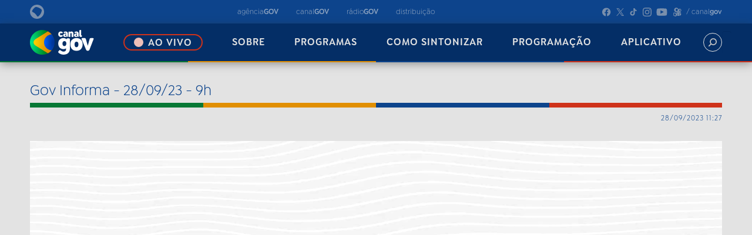

--- FILE ---
content_type: text/html;charset=utf-8
request_url: https://canalgov.ebc.com.br/programas/gov-informa/gov-informa-28-09-23-9h
body_size: 14907
content:
<!DOCTYPE html>
<html xmlns="http://www.w3.org/1999/xhtml" lang="pt-br" xml:lang="pt-br">
  <head><meta http-equiv="Content-Type" content="text/html; charset=UTF-8" />
    
    <title>Gov Informa - 28/09/23 - 9h — Canal Gov</title>
    
    <link rel="shortcut icon" type="image/x-icon" href="/++plone++ebc.canalgov/favicon.ico" />
    <link rel="apple-touch-icon" href="/++plone++ebc.canalgov/apple-touch-icon.png" />
    <link rel="icon" type="image/png" sizes="192x192" href="/++plone++ebc.canalgov/android-chrome-192x192.png" />
    <link rel="icon" type="image/png" sizes="512x512" href="/++plone++ebc.canalgov/android-chrome-512x512.png" />

    <link href="/++plone++ebc.canalgov/style.css?v1" rel="stylesheet" />  
    <link href="/++plone++ebc.canalgov/light-theme.css?v1" rel="stylesheet" id="theme-style" />  
    <link href="/++theme++canal-gov/custom.css?v41" rel="stylesheet" />  
    
    <script type="text/javascript">
    (function(c,l,a,r,i,t,y){
        c[a]=c[a]||function(){(c[a].q=c[a].q||[]).push(arguments)};
        t=l.createElement(r);t.async=1;t.src="https://www.clarity.ms/tag/"+i;
        y=l.getElementsByTagName(r)[0];y.parentNode.insertBefore(t,y);
    })(window, document, "clarity", "script", "ntje629q0n");
    </script>
          
  <meta name="twitter:card" content="summary" /><meta property="og:site_name" content="Canal Gov" /><meta property="og:title" content="Gov Informa - 28/09/23 - 9h" /><meta property="og:type" content="website" /><meta property="og:description" content="" /><meta property="og:url" content="https://canalgov.ebc.com.br/programas/gov-informa/gov-informa-28-09-23-9h" /><meta property="og:image" content="https://canalgov.ebc.com.br/programas/gov-informa/gov-informa-28-09-23-9h/@@download/image/230928112304_boletim-gov-informa-9hr_thumb1.jpg" /><meta property="og:image:type" content="image/png" /><meta name="DC.date.created" content="2023-11-16T12:22:23-03:00" /><meta name="DC.date.modified" content="2025-06-02T21:39:00-03:00" /><meta name="DC.type" content="Video" /><meta name="DC.format" content="text/plain" /><meta name="DC.date.valid_range" content="2023/09/28 - " /><meta name="viewport" content="width=device-width, initial-scale=1.0" /><meta name="generator" content="Plone - http://plone.com" /><link rel="stylesheet" href="https://canalgov.ebc.com.br/++plone++production/++unique++2023-11-01T15:17:05.756123/default.css" data-bundle="production" /><link rel="stylesheet" href="https://canalgov.ebc.com.br/++plone++static/++unique++2023-11-14%2009%3A08%3A48/plone-fontello-compiled.css" data-bundle="plone-fontello" /><link rel="stylesheet" href="https://canalgov.ebc.com.br/++plone++static/++unique++2023-11-14%2009%3A08%3A48/plone-glyphicons-compiled.css" data-bundle="plone-glyphicons" /><link rel="stylesheet" href="https://canalgov.ebc.com.br//++theme++canal-gov/less/barceloneta-compiled.css" data-bundle="diazo" /><link rel="canonical" href="https://canalgov.ebc.com.br/programas/gov-informa/gov-informa-28-09-23-9h" /><link rel="search" href="https://canalgov.ebc.com.br/@@search" title="Buscar neste site" /><script>PORTAL_URL = 'https://canalgov.ebc.com.br';</script><script type="text/javascript" src="https://canalgov.ebc.com.br/++plone++production/++unique++2023-11-01T15:17:05.756123/default.js" data-bundle="production"></script>
                              <script>!function(a){var e="https://s.go-mpulse.net/boomerang/",t="addEventListener";if("False"=="True")a.BOOMR_config=a.BOOMR_config||{},a.BOOMR_config.PageParams=a.BOOMR_config.PageParams||{},a.BOOMR_config.PageParams.pci=!0,e="https://s2.go-mpulse.net/boomerang/";if(window.BOOMR_API_key="R7WQE-W7S8M-TL2AG-4YP37-KUGD5",function(){function n(e){a.BOOMR_onload=e&&e.timeStamp||(new Date).getTime()}if(!a.BOOMR||!a.BOOMR.version&&!a.BOOMR.snippetExecuted){a.BOOMR=a.BOOMR||{},a.BOOMR.snippetExecuted=!0;var i,_,o,r=document.createElement("iframe");if(a[t])a[t]("load",n,!1);else if(a.attachEvent)a.attachEvent("onload",n);r.src="javascript:void(0)",r.title="",r.role="presentation",(r.frameElement||r).style.cssText="width:0;height:0;border:0;display:none;",o=document.getElementsByTagName("script")[0],o.parentNode.insertBefore(r,o);try{_=r.contentWindow.document}catch(O){i=document.domain,r.src="javascript:var d=document.open();d.domain='"+i+"';void(0);",_=r.contentWindow.document}_.open()._l=function(){var a=this.createElement("script");if(i)this.domain=i;a.id="boomr-if-as",a.src=e+"R7WQE-W7S8M-TL2AG-4YP37-KUGD5",BOOMR_lstart=(new Date).getTime(),this.body.appendChild(a)},_.write("<bo"+'dy onload="document._l();">'),_.close()}}(),"".length>0)if(a&&"performance"in a&&a.performance&&"function"==typeof a.performance.setResourceTimingBufferSize)a.performance.setResourceTimingBufferSize();!function(){if(BOOMR=a.BOOMR||{},BOOMR.plugins=BOOMR.plugins||{},!BOOMR.plugins.AK){var e=""=="true"?1:0,t="",n="aofl4six24f6q2ltcrtq-f-bb56fcb11-clientnsv4-s.akamaihd.net",i="false"=="true"?2:1,_={"ak.v":"39","ak.cp":"1577896","ak.ai":parseInt("598078",10),"ak.ol":"0","ak.cr":9,"ak.ipv":4,"ak.proto":"http/1.1","ak.rid":"52495ea6","ak.r":48121,"ak.a2":e,"ak.m":"dscb","ak.n":"essl","ak.bpcip":"3.138.190.0","ak.cport":32808,"ak.gh":"23.62.38.238","ak.quicv":"","ak.tlsv":"tls1.3","ak.0rtt":"","ak.0rtt.ed":"","ak.csrc":"-","ak.acc":"bbr","ak.t":"1769149543","ak.ak":"hOBiQwZUYzCg5VSAfCLimQ==d7BDd7pzUvF0vCYW4vx+/XMO4bAPpB3Rhfe4NYkhRYlPDNzcQNdFjX9jkAZkfMKnBidpamjJv7JuHAT+YUNyfLQKu+LOQuxlZSGOr6+pOCDEZFdv3IjGDiN/4lIZPDeRXfes8VhdDHM8Qfa7VIG11ztSfRerLPTRK31VznkdbGPIqgg3dl32xgCpdlNdTtonlFNot4GQ309eIiJdp0jVb+aILWgqn2ajuI82u/x5joFtQJFUJkYE0DB7tD4SQo7YUP7nX2Te+wPNDP+rUoKcj450fZATkNILosMX6To2q+LMsfKZpG6moz4+5hFf/KEO+x+CLgjiraMvYKToxJH/eIZL7qXhBFJCUGssleAXRyLqhySxDdKN8NabFwLbyaETQ6VFgL25jF16SGfcuA12rvfxUz2q0hT14MI/6u1koWg=","ak.pv":"92","ak.dpoabenc":"","ak.tf":i};if(""!==t)_["ak.ruds"]=t;var o={i:!1,av:function(e){var t="http.initiator";if(e&&(!e[t]||"spa_hard"===e[t]))_["ak.feo"]=void 0!==a.aFeoApplied?1:0,BOOMR.addVar(_)},rv:function(){var a=["ak.bpcip","ak.cport","ak.cr","ak.csrc","ak.gh","ak.ipv","ak.m","ak.n","ak.ol","ak.proto","ak.quicv","ak.tlsv","ak.0rtt","ak.0rtt.ed","ak.r","ak.acc","ak.t","ak.tf"];BOOMR.removeVar(a)}};BOOMR.plugins.AK={akVars:_,akDNSPreFetchDomain:n,init:function(){if(!o.i){var a=BOOMR.subscribe;a("before_beacon",o.av,null,null),a("onbeacon",o.rv,null,null),o.i=!0}return this},is_complete:function(){return!0}}}}()}(window);</script></head>
  <body id="visual-portal-wrapper" class="frontend icons-on portaltype-video section-programas site-canalgov subsection-gov-informa subsection-gov-informa-gov-informa-28-09-23-9h template-episodio_view thumbs-on userrole-anonymous viewpermission-view" dir="ltr" data-base-url="https://canalgov.ebc.com.br/programas/gov-informa/gov-informa-28-09-23-9h" data-view-url="https://canalgov.ebc.com.br/programas/gov-informa/gov-informa-28-09-23-9h" data-portal-url="https://canalgov.ebc.com.br" data-i18ncatalogurl="https://canalgov.ebc.com.br/plonejsi18n" data-pat-pickadate="{&quot;date&quot;: {&quot;selectYears&quot;: 200}, &quot;time&quot;: {&quot;interval&quot;: 5 } }" data-pat-plone-modal="{&quot;actionOptions&quot;: {&quot;displayInModal&quot;: false}}"><div class="outer-wrapper">
      <header id="content-header">
        <div class="container">
          
      <div id="portal-header">
    

</div>

<header class="header-site">

  <div class="header-top">

    <div class="header-top-content">

      <!--logo ebc-->
      <a href="https://www.ebc.com.br/" target="_blank" class="logo-ebc-short">
        <div class="companys-logo" id="companys-logo">
          <svg width="24" height="24" viewbox="0 0 24 24" fill="none" xmlns="http://www.w3.org/2000/svg">
            <path d="M0 12C0 5.37372 5.35407 0 12 0C18.6459 0 24 5.37372 24 12C24 18.6263 18.6263 24 12 24C5.37372 24 0 18.6312 0 12ZM4.53377 12.4126C7.68727 13.8273 10.3201 16.2833 11.9656 19.3287C12.447 20.1883 13.5768 20.4192 14.3479 19.815C17.305 17.467 19.4171 14.063 20.1146 10.1973C20.2767 9.3377 19.9722 8.4781 19.3287 7.88866C16.9808 5.75686 14.009 4.30782 10.6934 3.87556C9.99591 3.7675 9.24437 3.96398 8.66967 4.41097C6.57225 5.93369 4.8727 7.93778 3.74294 10.271C3.34998 11.0765 3.68891 12.0442 4.52886 12.4224L4.53377 12.4126Z" fill="#C2C2C2"></path>
          </svg>
        </div>
        <span class="companys-name" id="companys-name">EBC</span>
      </a>

      <!--veículos gov-->
      <nav class="media-outlets">

        <a href="https://agenciagov.ebc.com.br/" target="_blank">
          <span>agência<b>GOV</b></span>
        </a>

        <a href="https://canalgov.ebc.com.br/" target="_blank">
          <span>canal<b>GOV</b></span>
        </a>

        <a href="https://radiogov.ebc.com.br/" target="_blank">
          <span>rádio<b>GOV</b></span>
        </a>

        <a href="https://agenciagov.ebc.com.br/distribuicao" target="_blank">
          <span>distribuição</span>
        </a>

      </nav>

      <!--redes sociais-->
      <nav class="social-medias">

        <!--facebook-->
        <a href="https://www.facebook.com/canalgov/" target="_blank">
          <svg width="17" height="16" viewbox="0 0 13 12" fill="none" xmlns="http://www.w3.org/2000/svg">
            <path d="M5.344 7.936V11.776C2.368 11.296 0.352 8.512 0.832 5.536C1.312 2.56 4.128 0.544 7.088 1.04C10.064 1.504 12.08 4.304 11.6 7.28C11.216 9.6 9.392 11.408 7.088 11.776V7.936H8.352L8.608 6.4H7.088V5.376C7.04 4.96 7.36 4.592 7.776 4.544H7.952H8.608V3.2C8.224 3.136 7.824 3.088 7.424 3.088C6.864 3.056 6.336 3.248 5.92 3.632C5.52 4.064 5.312 4.624 5.344 5.216V6.4H3.92V7.936H5.344Z" fill="#C2C2C2"></path>
          </svg>
        </a>

        <!-- x / antigo twitter -->
        <a href="https://twitter.com/canalgov" target="_blank">
          <svg width="14" height="14" viewbox="0 0 12 12" fill="none" xmlns="http://www.w3.org/2000/svg">
            <path d="M10.832 0.799999L6.768 5.536L11.184 12H7.92L4.944 7.648L1.216 12H0.256L4.528 7.04L0.256 0.799999H3.52L6.336 4.912L9.872 0.799999H10.832ZM1.76 1.584L8.336 11.216H9.696L3.104 1.584H1.76Z" fill="#C2C2C2"></path>
          </svg>
        </a>

        <!--tik tok-->
        <a href="https://www.tiktok.com/@canalgov" target="_blank">
          <svg width="14" height="15" viewbox="0 0 11 13" fill="none" xmlns="http://www.w3.org/2000/svg">
            <path d="M0.768 8.304C0.768 6.384 2.32 4.832 4.24 4.832C4.4 4.832 4.56 4.832 4.72 4.864V6.784C3.968 6.544 3.168 6.88 2.816 7.568C2.432 8.352 2.736 9.312 3.52 9.712C3.744 9.824 3.984 9.872 4.224 9.888C5.104 9.888 5.824 9.168 5.824 8.304V0.799999H7.712V1.04C7.728 1.104 7.728 1.184 7.744 1.248C7.872 1.984 8.304 2.64 8.944 3.024C9.36 3.296 9.84 3.424 10.336 3.424V5.296C9.392 5.312 8.48 5.008 7.712 4.464V8.304C7.712 8.992 7.504 9.664 7.12 10.224C6.064 11.824 3.904 12.256 2.304 11.184C1.344 10.544 0.768 9.456 0.768 8.304Z" fill="#C2C2C2"></path>
          </svg>
        </a>

        <!--instagram-->
        <a href="https://www.instagram.com/canalgov/" target="_blank">
          <svg width="16" height="16" viewbox="0 0 12 12" fill="none" xmlns="http://www.w3.org/2000/svg">
            <path d="M6.368 0.799999C7.888 0.799999 8.08 0.799999 8.672 0.832C9.136 0.832 9.6 0.927999 10.032 1.088C10.784 1.376 11.376 1.984 11.664 2.736C11.84 3.168 11.92 3.616 11.936 4.08C11.952 4.688 11.968 4.88 11.968 6.4C11.968 7.92 11.952 8.112 11.936 8.704C11.92 9.168 11.84 9.632 11.664 10.064C11.376 10.816 10.784 11.408 10.032 11.696C9.6 11.872 9.136 11.952 8.672 11.968C8.08 11.984 7.888 12 6.368 12C4.848 12 4.656 11.984 4.048 11.968C3.584 11.952 3.136 11.872 2.704 11.696C1.952 11.408 1.344 10.816 1.056 10.064C0.896 9.632 0.8 9.168 0.8 8.704C0.768 8.112 0.768 7.92 0.768 6.4C0.768 4.88 0.768 4.688 0.8 4.08C0.8 3.616 0.896 3.168 1.056 2.736C1.344 1.968 1.952 1.376 2.704 1.088C3.136 0.927999 3.584 0.832 4.048 0.832C4.656 0.799999 4.848 0.799999 6.368 0.799999ZM1.776 6.4C1.776 7.888 1.776 8.064 1.808 8.656C1.808 9.008 1.872 9.36 2 9.696C2.192 10.192 2.576 10.576 3.056 10.768C3.392 10.88 3.744 10.944 4.096 10.96C4.688 10.976 4.864 10.992 6.368 10.992C7.856 10.992 8.032 10.976 8.624 10.96C8.976 10.944 9.328 10.88 9.664 10.768C10.16 10.576 10.544 10.192 10.736 9.696C10.848 9.36 10.912 9.008 10.928 8.656C10.944 8.064 10.96 7.888 10.96 6.4C10.96 4.896 10.944 4.72 10.928 4.128C10.912 3.776 10.848 3.424 10.736 3.088C10.544 2.608 10.16 2.224 9.664 2.032C9.328 1.904 8.976 1.84 8.624 1.84C8.032 1.808 7.856 1.808 6.368 1.808C4.864 1.808 4.688 1.808 4.096 1.84C3.744 1.84 3.392 1.904 3.056 2.032C2.576 2.224 2.192 2.608 2 3.088C1.872 3.424 1.808 3.776 1.808 4.128C1.776 4.72 1.776 4.896 1.776 6.4ZM3.488 6.4C3.488 4.8 4.784 3.52 6.368 3.52C7.952 3.52 9.248 4.8 9.248 6.4C9.248 7.984 7.952 9.264 6.368 9.264C4.784 9.264 3.488 7.984 3.488 6.4ZM4.496 6.4C4.496 7.424 5.328 8.256 6.368 8.256C7.392 8.256 8.224 7.424 8.224 6.4C8.224 5.36 7.392 4.528 6.368 4.528C5.328 4.528 4.496 5.36 4.496 6.4ZM8.688 3.408C8.688 3.776 8.976 4.08 9.36 4.08C9.728 4.08 10.032 3.776 10.032 3.408C10.032 3.04 9.728 2.736 9.36 2.736C8.976 2.736 8.688 3.04 8.688 3.408Z" fill="#C2C2C2"></path>
          </svg>
        </a>

        <!--youtube-->
        <a href="https://youtube.com/@canalgov?si=Bj3mMCiTKNM59Yjl" target="_blank">
          <svg width="20" height="16" viewbox="0 0 14 10" fill="none" xmlns="http://www.w3.org/2000/svg">
            <path d="M11.792 9.432C11.008 9.848 2.752 9.848 1.696 9.496C1.248 9.368 0.88 9.016 0.736 8.568C0.32 7.432 0.208 2.664 1.008 1.736C1.264 1.416 1.632 1.224 2.048 1.176C4.192 0.952 10.832 0.983999 11.6 1.256C12.032 1.4 12.368 1.736 12.528 2.152C12.992 3.336 13.008 7.624 12.48 8.76C12.336 9.048 12.096 9.288 11.792 9.432ZM5.104 7.272C6.4 6.6 7.68 5.928 8.976 5.256L5.104 3.24V7.272Z" fill="#C2C2C2"></path>
          </svg>
        </a>

        <!--kwaii-->
        <a href="https://www.kwai.com/@tvbrasilgov" target="_blank">
          <svg width="15" height="16" viewbox="0 0 11 12" fill="none" xmlns="http://www.w3.org/2000/svg">
            <path d="M10.832 4.192C10.848 5.296 10.032 6.096 8.816 6.192C8.832 6.192 4.624 6.464 4.544 6.464C3.008 6.464 1.76 5.184 1.76 3.616C1.744 2.064 2.992 0.799999 4.544 0.799999C5.824 0.799999 6.912 1.696 7.2 2.928C7.584 2.448 8.176 2.112 8.816 2.112C9.936 2.112 10.832 3.04 10.832 4.192ZM0.768 9.008C0.768 8.4 0.8 7.968 0.816 7.808C0.832 7.744 0.848 7.056 1.536 7.056C1.536 7.056 1.728 7.04 2.496 7.168C3.264 7.28 3.776 7.408 3.776 7.408C4 7.456 4.176 7.552 4.336 7.696L5.696 8.96C5.776 9.024 5.808 9.104 5.808 9.2V9.712C5.808 9.84 5.792 9.872 5.728 9.952L4.288 11.728C4.064 12 3.6 11.92 3.52 11.904C3.28 11.872 2.752 11.744 2.432 11.648C1.952 11.504 1.488 11.312 1.44 11.296C1.264 11.216 0.896 10.992 0.832 10.528C0.8 10.224 0.768 9.728 0.768 9.008ZM1.504 9.072C1.504 9.84 1.568 10.224 1.552 10.224C1.584 10.352 1.632 10.464 1.792 10.544C1.792 10.544 2.064 10.688 2.464 10.784C2.88 10.896 3.28 10.96 3.44 10.976C3.6 10.976 3.68 10.896 3.696 10.736C3.712 10.576 3.744 10.064 3.744 9.552C3.744 8.912 3.68 8.496 3.68 8.496C3.664 8.336 3.552 8.256 3.424 8.208C3.312 8.176 3.056 8.096 2.528 8C2.08 7.92 1.888 7.92 1.76 7.92C1.616 7.904 1.568 8 1.552 8.096C1.536 8.192 1.504 8.496 1.504 9.072ZM3.632 3.6C3.584 4.464 4.16 5.168 4.928 5.2C5.68 5.232 6.368 4.544 6.416 3.696C6.448 2.848 5.856 2.144 5.072 2.112C4.32 2.096 3.68 2.752 3.632 3.6ZM4.656 7.296C4.656 7.296 4.672 7.2 4.768 7.072C4.896 6.928 5.104 6.896 5.104 6.896L8.368 6.608C8.56 6.592 8.768 6.592 8.976 6.624L9.984 6.72C9.984 6.72 10.48 6.752 10.48 7.232V7.664C10.48 7.712 10.432 7.76 10.384 7.76L8.272 8.144C8.272 8.144 7.92 8.192 7.92 8.656V9.712C7.92 10.176 8.368 10.064 8.368 10.064L9.056 9.92C9.12 9.92 9.168 9.872 9.168 9.824V9.552C9.168 9.52 9.136 9.488 9.104 9.504L8.512 9.632C8.464 9.648 8.4 9.6 8.4 9.552V8.72C8.4 8.656 8.448 8.592 8.512 8.592L10.416 8.224C10.448 8.224 10.48 8.256 10.48 8.288V10C10.48 10.48 9.936 10.624 9.936 10.624L6.944 11.264C6.672 11.312 6.432 11.312 6.176 11.232L5.472 10.976L6.16 10.096C6.24 10 6.256 9.888 6.256 9.776V9.072C6.256 8.88 6.16 8.752 6.016 8.608L4.736 7.376C4.704 7.36 4.688 7.344 4.656 7.296ZM8.224 4.112C8.192 4.672 8.576 5.152 9.072 5.168C9.6 5.184 10.032 4.752 10.064 4.16C10.096 3.6 9.696 3.104 9.216 3.088C8.688 3.072 8.256 3.52 8.224 4.112Z" fill="#C2C2C2"></path>
          </svg>
        </a>

        <span class="user-name">/ canal<b>gov</b></span>

      </nav>

    </div>

  </div>

  <div class="header-bottom">

    <div class="header-bottom-content">

      <nav class="menu-options">

        <!--botão logo canal gov-->
        <a href="https://canalgov.ebc.com.br/">
          <img src="/++plone++ebc.canalgov/canal_gov-logo.png" alt="canal gov" style=" width: 100%;" />
        </a>

        <a href="https://canalgov.ebc.com.br/ao-vivo" class="life-btn" onmouseover="pararAnimacao()" onmouseout="retomarAnimacao()">
          <span class="light-life"></span>
          <span>ao vivo</span>
        </a>

        <a href="https://canalgov.ebc.com.br/sobre">
          sobre
        </a>

        <a href="https://canalgov.ebc.com.br/programas">
          programas
        </a>

        <a href="https://canalgov.ebc.com.br/como-sintonizar">
          como sintonizar
        </a>

        <a href="/programacao">
          programação
        </a>

        <a href="https://canalgov.ebc.com.br/app">
          aplicativo
        </a>

      </nav>

      <!--barra de busca-->
      <div class="search-bar-site" id="search-bar-site">

        <form id="searchGadget_form" action="/canalgov/@@search" role="search">
          <input name="SearchableText" id="searchGadget" class="search-input" type="text" placeholder="Digite o que deseja encontrar e aperte enter" />
        </form>

       </div>

      <!--botão de busca-->
      <button class="search-btn-site" id="search-btn-site" onclick="toggleSearch()">
        <svg width="20" height="20" viewbox="0 0 20 20" fill="none" xmlns="http://www.w3.org/2000/svg" style="display: flex; align-items:center">
          <path d="M2.47417 16.4021L6.00255 12.8737C5.15307 11.7429 4.6945 10.3664 4.69605 8.95199C4.69605 5.33924 7.6353 2.39999 11.248 2.39999C14.8608 2.39999 17.8 5.33924 17.8 8.95199C17.8 12.5647 14.8608 15.504 11.248 15.504C9.83367 15.5055 8.45717 15.047 7.3263 14.1975L3.79792 17.7259C3.61932 17.8855 3.38637 17.9708 3.1469 17.9641C2.90743 17.9573 2.67961 17.8592 2.51021 17.6898C2.34082 17.5204 2.24269 17.2926 2.23599 17.0531C2.22929 16.8137 2.31452 16.5807 2.47417 16.4021ZM15.928 8.95199C15.928 8.02638 15.6536 7.12155 15.1393 6.35193C14.6251 5.5823 13.8942 4.98246 13.039 4.62824C12.1838 4.27402 11.2429 4.18134 10.335 4.36192C9.4272 4.5425 8.5933 4.98822 7.93879 5.64273C7.28428 6.29724 6.83855 7.13114 6.65797 8.03897C6.4774 8.9468 6.57007 9.88779 6.92429 10.743C7.27851 11.5981 7.87836 12.329 8.64798 12.8433C9.4176 13.3575 10.3224 13.632 11.248 13.632C12.4888 13.6305 13.6783 13.137 14.5557 12.2596C15.433 11.3823 15.9266 10.1927 15.928 8.95199Z" fill="#C4C4C4"></path>
        </svg>
      </button>

      <!--botão fechar-->
      <button class="search-btn-site" id="close-btn-site" onclick="toggleSearch()">
        <svg width="14" height="14" viewbox="0 0 14 14" fill="none" xmlns="http://www.w3.org/2000/svg" style="display: flex; align-items:center">
          <path d="M1.78057 13.4492C1.6186 13.4502 1.45803 13.4191 1.30807 13.3579C1.15812 13.2966 1.02173 13.2064 0.906726 13.0923C0.677495 12.8617 0.548828 12.5498 0.548828 12.2246C0.548828 11.8995 0.677495 11.5875 0.906726 11.3569L11.356 0.907693C11.4699 0.789705 11.606 0.695317 11.7564 0.629916C11.9068 0.564515 12.0687 0.529383 12.2327 0.526526C12.3967 0.523669 12.5596 0.553142 12.7122 0.613263C12.8648 0.673384 13.0041 0.762976 13.1221 0.876923C13.2401 0.99087 13.3345 1.12694 13.3999 1.27737C13.4653 1.42779 13.5004 1.58962 13.5033 1.75363C13.5061 1.91763 13.4767 2.08059 13.4165 2.2332C13.3564 2.38581 13.2668 2.52509 13.1529 2.64308L2.64211 13.1538C2.40327 13.3588 2.09496 13.4646 1.78057 13.4492Z" fill="white"></path>
          <path d="M12.218 13.4492C11.8952 13.4478 11.5857 13.3197 11.3565 13.0923L0.907276 2.64306C0.705643 2.40761 0.600282 2.10475 0.612246 1.79499C0.624211 1.48524 0.75262 1.1914 0.971813 0.97221C1.19101 0.753017 1.48484 0.624607 1.79459 0.612643C2.10435 0.600678 2.40721 0.70604 2.64266 0.907673L13.1534 11.3569C13.2764 11.472 13.3744 11.6112 13.4414 11.7657C13.5085 11.9203 13.543 12.0869 13.543 12.2554C13.543 12.4238 13.5085 12.5905 13.4414 12.745C13.3744 12.8996 13.2764 13.0387 13.1534 13.1538C13.0261 13.2646 12.8773 13.3479 12.7164 13.3987C12.5555 13.4495 12.3859 13.4667 12.218 13.4492Z" fill="white"></path>
        </svg>
      </button>

    </div>

  </div>

  <div class="header-mobile">
    <div class="top-header-mob">
      <!--veículos gov-->
      <nav class="media-outlets">

        <a href="https://agenciagov.ebc.com.br/">
          <span>agência<b>GOV</b></span>
        </a>

        <a href="https://canalgov.ebc.com.br/">
          <span>canal<b>GOV</b></span>
        </a>

        <a href="https://radiogov.ebc.com.br/">
          <span>rádio<b>GOV</b></span>
        </a>

        <a href="https://agenciagov.ebc.com.br/distribuicao">
          <span>distribuição</span>
        </a>

      </nav>
    </div>

    <div class="bottom-header-mob">

      <!--botão logo canal gov-->
      <a href="https://canalgov.ebc.com.br/" class="logo-canal-gov">
        <img src="/++plone++ebc.canalgov/canal_gov-logo.png" alt="canal gov" style="width: 100%;" />
      </a>

      <!--botão busca e menu mobile-->
      <div class="header-tools">
        <!--barra de busca-->
        <div class="search-bar-site" id="search-bar-site-mob">

          <form id="searchGadget_form" action="/canalgov/@@search" role="search">
            <input name="SearchableText" id="searchGadget" class="search-input" type="text" placeholder="Digite o que deseja encontrar e aperte enter" />
          </form>

        </div>

        <div class="container-tools">

          <!--botão de busca-->
          <button class="search-btn-site" id="search-btn-site-mob" onclick="toggleSearchMobile()">
            <svg width="20" height="20" viewbox="0 0 20 20" fill="none" xmlns="http://www.w3.org/2000/svg" style="display: flex; align-items:center">
              <path d="M2.47417 16.4021L6.00255 12.8737C5.15307 11.7429 4.6945 10.3664 4.69605 8.95199C4.69605 5.33924 7.6353 2.39999 11.248 2.39999C14.8608 2.39999 17.8 5.33924 17.8 8.95199C17.8 12.5647 14.8608 15.504 11.248 15.504C9.83367 15.5055 8.45717 15.047 7.3263 14.1975L3.79792 17.7259C3.61932 17.8855 3.38637 17.9708 3.1469 17.9641C2.90743 17.9573 2.67961 17.8592 2.51021 17.6898C2.34082 17.5204 2.24269 17.2926 2.23599 17.0531C2.22929 16.8137 2.31452 16.5807 2.47417 16.4021ZM15.928 8.95199C15.928 8.02638 15.6536 7.12155 15.1393 6.35193C14.6251 5.5823 13.8942 4.98246 13.039 4.62824C12.1838 4.27402 11.2429 4.18134 10.335 4.36192C9.4272 4.5425 8.5933 4.98822 7.93879 5.64273C7.28428 6.29724 6.83855 7.13114 6.65797 8.03897C6.4774 8.9468 6.57007 9.88779 6.92429 10.743C7.27851 11.5981 7.87836 12.329 8.64798 12.8433C9.4176 13.3575 10.3224 13.632 11.248 13.632C12.4888 13.6305 13.6783 13.137 14.5557 12.2596C15.433 11.3823 15.9266 10.1927 15.928 8.95199Z" fill="#C4C4C4"></path>
            </svg>
          </button>

          <!--botão fechar-->
          <button class="search-btn-site" id="close-btn-site-mob" onclick="toggleSearchMobile()">
            <svg width="14" height="14" viewbox="0 0 14 14" fill="none" xmlns="http://www.w3.org/2000/svg" style="display: flex; align-items:center">
              <path d="M1.78057 13.4492C1.6186 13.4502 1.45803 13.4191 1.30807 13.3579C1.15812 13.2966 1.02173 13.2064 0.906726 13.0923C0.677495 12.8617 0.548828 12.5498 0.548828 12.2246C0.548828 11.8995 0.677495 11.5875 0.906726 11.3569L11.356 0.907693C11.4699 0.789705 11.606 0.695317 11.7564 0.629916C11.9068 0.564515 12.0687 0.529383 12.2327 0.526526C12.3967 0.523669 12.5596 0.553142 12.7122 0.613263C12.8648 0.673384 13.0041 0.762976 13.1221 0.876923C13.2401 0.99087 13.3345 1.12694 13.3999 1.27737C13.4653 1.42779 13.5004 1.58962 13.5033 1.75363C13.5061 1.91763 13.4767 2.08059 13.4165 2.2332C13.3564 2.38581 13.2668 2.52509 13.1529 2.64308L2.64211 13.1538C2.40327 13.3588 2.09496 13.4646 1.78057 13.4492Z" fill="white"></path>
              <path d="M12.218 13.4492C11.8952 13.4478 11.5857 13.3197 11.3565 13.0923L0.907276 2.64306C0.705643 2.40761 0.600282 2.10475 0.612246 1.79499C0.624211 1.48524 0.75262 1.1914 0.971813 0.97221C1.19101 0.753017 1.48484 0.624607 1.79459 0.612643C2.10435 0.600678 2.40721 0.70604 2.64266 0.907673L13.1534 11.3569C13.2764 11.472 13.3744 11.6112 13.4414 11.7657C13.5085 11.9203 13.543 12.0869 13.543 12.2554C13.543 12.4238 13.5085 12.5905 13.4414 12.745C13.3744 12.8996 13.2764 13.0387 13.1534 13.1538C13.0261 13.2646 12.8773 13.3479 12.7164 13.3987C12.5555 13.4495 12.3859 13.4667 12.218 13.4492Z" fill="white"></path>
            </svg>
          </button>

          <div class="vertical-divider"></div>

          <!--botão menu mobile-->
          <div id="menu">
            <div id="menu-bar" onclick="menuOnClick()">
              <div id="bar1" class="bar"></div>
              <div id="bar2" class="bar"></div>
              <div id="bar3" class="bar"></div>
            </div>
            <nav class="nav-mob" id="nav-mob">
              <ul>
                <li><a href="/ao-vivo">
                  <?xml version="1.0" ??><svg height="20px" viewbox="0 0 24 24" xmlns="http://www.w3.org/2000/svg"><g><path d="M0 0h24v24H0z" fill="none"></path><path d="M16 4a1 1 0 0 1 1 1v4.2l5.213-3.65a.5.5 0 0 1 .787.41v12.08a.5.5 0 0 1-.787.41L17 14.8V19a1 1 0 0 1-1 1H2a1 1 0 0 1-1-1V5a1 1 0 0 1 1-1h14zm-1 2H3v12h12V6zM7.4 8.829a.4.4 0 0 1 .215.062l4.355 2.772a.4.4 0 0 1 0 .674L7.615 15.11A.4.4 0 0 1 7 14.77V9.23c0-.221.18-.4.4-.4zM21 8.84l-4 2.8v.718l4 2.8V8.84z" fill="#fff"></path></g></svg>
                  <span>AO VIVO</span>
                </a></li>
                <li><a href="/sobre">
                  <?xml version="1.0" ??><?xml version="1.0" ??>
                    <svg xmlns="http://www.w3.org/2000/svg" width="17" height="17" viewbox="0 0 17 17" fill="none">
                      <g clip-path="url(#clip0_493_2)">
                        <path d="M7.64589 7.71866C7.64712 7.45723 7.73339 7.20335 7.89159 6.99563C8.1048 6.72025 8.34799 6.46963 8.61663 6.24842C8.85902 6.03924 9.08125 5.80763 9.28037 5.55665C9.4056 5.38035 9.47048 5.16805 9.46528 4.95161C9.46826 4.81909 9.44459 4.68733 9.39569 4.5642C9.34678 4.44107 9.27364 4.32908 9.18063 4.23495C9.08763 4.14082 8.97666 4.06649 8.85438 4.01637C8.73209 3.96624 8.60099 3.94135 8.46891 3.94322C8.20529 3.94064 7.9505 4.0385 7.75593 4.21701C7.52927 4.43616 7.36397 4.71121 7.27659 5.01463L6.19531 4.54121C6.33283 4.01288 6.63663 3.5432 7.06154 3.20206C7.48078 2.88575 7.99431 2.72103 8.51866 2.73467C8.91751 2.7305 9.31155 2.82231 9.66776 3.0024C10.0073 3.1735 10.2941 3.43406 10.4973 3.75617C10.7034 4.08416 10.8102 4.4651 10.8048 4.8528C10.8092 5.20196 10.7155 5.54533 10.5345 5.84356C10.3057 6.19448 10.0284 6.51107 9.71097 6.78388C9.46864 6.99018 9.24067 7.21286 9.02865 7.45041C8.90703 7.59016 8.83945 7.76907 8.83821 7.9546C8.84164 8.0683 8.85851 8.18119 8.88846 8.2909H7.78306C7.69686 8.11226 7.65007 7.91709 7.64589 7.71866ZM8.38299 11.2319C8.25677 11.2351 8.13123 11.2125 8.01401 11.1654C7.89678 11.1183 7.79034 11.0478 7.70116 10.9581C7.61045 10.8692 7.53904 10.7624 7.49139 10.6445C7.44375 10.5266 7.42091 10.4001 7.42431 10.2729C7.42133 10.1448 7.44433 10.0174 7.49192 9.89849C7.53951 9.77957 7.6107 9.6716 7.70116 9.58115C7.7895 9.48989 7.89564 9.41791 8.01296 9.36967C8.13027 9.32144 8.25624 9.29801 8.38299 9.30083C8.51051 9.2981 8.63725 9.32145 8.75548 9.36946C8.87372 9.41746 8.98098 9.48912 9.07072 9.58007C9.16046 9.67102 9.23081 9.77934 9.27748 9.89846C9.32415 10.0176 9.34616 10.145 9.34218 10.2729C9.34555 10.4001 9.32275 10.5265 9.2752 10.6444C9.22765 10.7623 9.15637 10.8691 9.06583 10.9581C8.97642 11.0478 8.8698 11.1183 8.75242 11.1653C8.63504 11.2124 8.50935 11.235 8.38299 11.2319Z" fill="white"></path>
                        <path d="M0.740627 17C0.631891 16.9999 0.524507 16.9758 0.426091 16.9294C0.298262 16.8703 0.190107 16.7754 0.11455 16.6562C0.0389931 16.5371 -0.000769228 16.3986 1.12735e-05 16.2573V1.801C0.000543233 1.32351 0.189806 0.865713 0.526274 0.528077C0.862742 0.190442 1.31894 0.000533806 1.79477 0H15.2052C15.6811 0.000533806 16.1373 0.190442 16.4738 0.528077C16.8102 0.865713 16.9995 1.32351 17 1.801V12.0947C16.9993 12.5721 16.81 13.0297 16.4736 13.3672C16.1371 13.7048 15.681 13.8946 15.2052 13.8952H5.17025C4.86959 13.8953 4.5785 14.0013 4.34774 14.1947L1.21243 16.8265C1.08026 16.938 0.913284 16.9994 0.740627 17ZM1.79477 1.00839C1.58537 1.00866 1.38462 1.09224 1.23656 1.24083C1.08849 1.38941 1.00518 1.59087 1.00492 1.801V15.6856L3.70309 13.4212C4.11476 13.0763 4.63395 12.8872 5.17025 12.8868H15.2052C15.4146 12.8866 15.6154 12.8032 15.7634 12.6546C15.9115 12.5061 15.9948 12.3047 15.9951 12.0947V1.801C15.9948 1.59087 15.9115 1.38941 15.7635 1.24083C15.6154 1.09224 15.4147 1.00866 15.2052 1.00839H1.79477Z" fill="white"></path>
                      </g>
                      <defs>
                        <clippath id="clip0_493_2">
                          <rect width="17" height="17" fill="white"></rect>
                        </clippath>
                      </defs>
                    </svg>
                  <span>SOBRE</span>
                </a></li>
                <li><a href="/programas">
                  <?xml version="1.0" ??><svg height="16px" viewbox="0 0 512 512" xmlns="http://www.w3.org/2000/svg"><path d="M80 48h-64C7.156 48 0 55.16 0 64v64c0 8.844 7.156 16 16 16h64C88.84 144 96 136.8 96 128V64C96 55.16 88.84 48 80 48zM80 208h-64C7.156 208 0 215.2 0 224v64c0 8.844 7.156 16 16 16h64C88.84 304 96 296.8 96 288V224C96 215.2 88.84 208 80 208zM80 368h-64C7.156 368 0 375.2 0 384v64c0 8.844 7.156 16 16 16h64C88.84 464 96 456.8 96 448v-64C96 375.2 88.84 368 80 368zM192 128h288c17.67 0 32-14.33 32-31.1S497.7 64 480 64H192C174.3 64 160 78.33 160 95.1S174.3 128 192 128zM480 384H192c-17.67 0-32 14.33-32 32s14.33 32 32 32h288c17.67 0 32-14.33 32-32S497.7 384 480 384zM480 224H192C174.3 224 160 238.3 160 256s14.33 32 32 32h288c17.67 0 32-14.33 32-32S497.7 224 480 224z" fill="#fff"></path></svg>
                  <span>PROGRAMAS</span>
                </a></li>
                <li><a href="/como-sintonizar">
                  <?xml version="1.0" ??><svg fill="none" height="24" viewbox="0 0 24 24" width="24" xmlns="http://www.w3.org/2000/svg"><path d="M5.98959 4.92865C6.28249 5.22155 6.28249 5.69642 5.98959 5.98931C2.67014 9.30877 2.67014 14.6907 5.98959 18.0101C6.28249 18.303 6.28249 18.7779 5.98959 19.0708C5.6967 19.3637 5.22183 19.3637 4.92893 19.0708C1.02369 15.1655 1.02369 8.8339 4.92893 4.92865C5.22183 4.63576 5.6967 4.63576 5.98959 4.92865ZM19.0711 4.92865C22.9763 8.8339 22.9763 15.1655 19.0711 19.0708C18.7782 19.3637 18.3033 19.3637 18.0104 19.0708C17.7175 18.7779 17.7175 18.303 18.0104 18.0101C21.3299 14.6907 21.3299 9.30877 18.0104 5.98931C17.7175 5.69642 17.7175 5.22155 18.0104 4.92865C18.3033 4.63576 18.7782 4.63576 19.0711 4.92865ZM8.81802 7.75708C9.11091 8.04997 9.11091 8.52485 8.81802 8.81774C7.06066 10.5751 7.06066 13.4243 8.81802 15.1817C9.11091 15.4746 9.11091 15.9495 8.81802 16.2424C8.52513 16.5353 8.05025 16.5353 7.75736 16.2424C5.41421 13.8992 5.41421 10.1002 7.75736 7.75708C8.05025 7.46419 8.52513 7.46419 8.81802 7.75708ZM16.2426 7.75708C18.5858 10.1002 18.5858 13.8992 16.2426 16.2424C15.9497 16.5353 15.4749 16.5353 15.182 16.2424C14.8891 15.9495 14.8891 15.4746 15.182 15.1817C16.9393 13.4243 16.9393 10.5751 15.182 8.81774C14.8891 8.52485 14.8891 8.04997 15.182 7.75708C15.4749 7.46419 15.9497 7.46419 16.2426 7.75708ZM12 10.4997C12.8284 10.4997 13.5 11.1713 13.5 11.9997C13.5 12.8281 12.8284 13.4997 12 13.4997C11.1716 13.4997 10.5 12.8281 10.5 11.9997C10.5 11.1713 11.1716 10.4997 12 10.4997Z" fill="#fff"></path></svg>
                  <span>COMO SINTONIZAR</span>
                </a></li>
                <li><a href="/programacao">
                  <?xml version="1.0" ??><svg height="20px" class="feather feather-tv" fill="none" stroke="currentColor" stroke-linecap="round" stroke-linejoin="round" stroke-width="2" viewbox="0 0 24 24" width="24" xmlns="http://www.w3.org/2000/svg"><rect height="15" rx="2" ry="2" width="20" x="2" y="7"></rect><polyline points="17 2 12 7 7 2"></polyline></svg>
                  <span>PROGRAMAÇÃO</span>
                </a></li>
                <li><a href="/app">
                  <svg xmlns="http://www.w3.org/2000/svg" width="20" height="20" viewbox="0 0 20 20" fill="none">
                    <g clip-path="url(#clip0_504_388)">
                      <path d="M15.625 0.625H4.375C3.68464 0.625 3.125 1.18464 3.125 1.875V18.125C3.125 18.8154 3.68464 19.375 4.375 19.375H15.625C16.3154 19.375 16.875 18.8154 16.875 18.125V1.875C16.875 1.18464 16.3154 0.625 15.625 0.625Z" stroke="white" stroke-width="2" stroke-linecap="round" stroke-linejoin="round"></path>
                      <path d="M8.75 16.875H11.25" stroke="white" stroke-width="2" stroke-linecap="round" stroke-linejoin="round"></path>
                    </g>
                    <defs>
                      <clippath id="clip0_504_388">
                        <rect width="20" height="20" fill="white"></rect>
                      </clippath>
                    </defs>
                  </svg>
                  <span>APLICATIVO</span>
                </a></li>
              </ul>
            </nav>

          </div>

          <div class="menu-bg" id="menu-bg">
            <svg id="svg-menu-bg" viewbox="0 0 256 350" fill="none" xmlns="http://www.w3.org/2000/svg">
              <path d="M255.23 0.498779C255.23 237.999 255.23 348.999 255.23 348.999C92.2318 362.5 -83.7682 189.5 43.7289 0.498875C43.7289 0.498875 43.7289 0.498877 255.23 0.498779Z" fill="#077835"></path>
            </svg>
          </div>

        </div>

      </div>

    </div>

  </div>

  <div class="colored-dividing-line"></div>

</header>

    
          
        </div>
      </header>
      <div id="mainnavigation-wrapper">
        <div id="mainnavigation"></div>
      </div>
      
      <div id="above-content-wrapper">
          <div id="viewlet-above-content"></div>
      </div>
      <div class="container">
        <div class="row">
          <aside id="global_statusmessage">
      

      <div>
      </div>
    </aside>
        </div>
        <main id="main-container" class="row row-offcanvas row-offcanvas-right">
          

    

    <div class="col-xs-12 col-sm-12 col-md-12">
      <div class="row">
        <div class="col-xs-12 col-sm-12">
          <article id="content">

          

<!-- LINHA 01 -->
<main class="main-site">

  <div class="main-site-content">

    <h2 class="title-page no-shadow">Gov Informa - 28/09/23 - 9h</h2>

    <div class="data-video">28/09/2023 11:27</div>

    <div class="aovivo-container video-page">
      <video controls="" preload="auto" style="width: 100%; height: 100%; aspect-ratio: 16 / 9;" data-setup="{}" poster="https://canalgov.ebc.com.br/programas/gov-informa/gov-informa-28-09-23-9h/@@images/image/large">
        <source type="video/mp4;" src="https://videos.ebc.com.br/canalgov/2023/09/230928112304_boletim-gov-informa-9hr.mp4">
      </source></video>

      <!-- <iframe
            width="100%"
            height="100%"
            src="https://aovivo.ebc.com.br/embed-canalgov.html?autoplay=1&amp;v=2"
            title="Canal Gov ao vivo"
            frameborder="0"
            allowfullscreen=""
            allowautoplay=""
            style="aspect-ratio: 16 / 9;"></iframe> -->
      </div>

      <div class="footer-main">
        <div class="tags">
          <span>registrado em:</span>
          
        </div>
        <footer class="title">
          <span>Compartilhar</span>

          <nav class="compartilhar-btns">

            <!--facebook-->
            <a href="https://facebook.com/sharer.php?text=É notícia no CANAL GOV&amp;u=https://canalgov.ebc.com.br/programas/gov-informa/gov-informa-28-09-23-9h" target="_blank">
              <svg width="16" height="15" viewbox="0 0 13 12" fill="none" xmlns="http://www.w3.org/2000/svg">
                <path d="M5.344 7.936V11.776C2.368 11.296 0.352 8.512 0.832 5.536C1.312 2.56 4.128 0.544 7.088 1.04C10.064 1.504 12.08 4.304 11.6 7.28C11.216 9.6 9.392 11.408 7.088 11.776V7.936H8.352L8.608 6.4H7.088V5.376C7.04 4.96 7.36 4.592 7.776 4.544H7.952H8.608V3.2C8.224 3.136 7.824 3.088 7.424 3.088C6.864 3.056 6.336 3.248 5.92 3.632C5.52 4.064 5.312 4.624 5.344 5.216V6.4H3.92V7.936H5.344Z" fill="#C2C2C2"></path>
              </svg>
            </a>

            <!--twitter-->
            <a href="https://twitter.com/intent/tweet?text=É notícia no CANAL GOV: https://canalgov.ebc.com.br/programas/gov-informa/gov-informa-28-09-23-9h" target="_blank">
              <svg width="12" height="12" viewbox="0 0 12 12" fill="none" xmlns="http://www.w3.org/2000/svg">
                <path d="M10.832 0.799999L6.768 5.536L11.184 12H7.92L4.944 7.648L1.216 12H0.256L4.528 7.04L0.256 0.799999H3.52L6.336 4.912L9.872 0.799999H10.832ZM1.76 1.584L8.336 11.216H9.696L3.104 1.584H1.76Z" fill="#C2C2C2"></path>
              </svg>
            </a>

            <!--telegram-->
            <a href="https://t.me/share/url?url=https://canalgov.ebc.com.br/programas/gov-informa/gov-informa-28-09-23-9h&amp;text=É notícia no CANAL GOV: Gov Informa - 28/09/23 - 9h" target="blank">
              <svg xmlns="http://www.w3.org/2000/svg" width="12" height="12" viewbox="0 0 12 12" fill="none">
                <path d="M11.3599 2.3023L9.73294 9.97503C9.61019 10.5166 9.29008 10.6513 8.83519 10.3962L6.35625 8.56948L5.16014 9.71994C5.02781 9.85229 4.91707 9.96303 4.66195 9.96303L4.84003 7.4383L9.43451 3.28665C9.63426 3.10857 9.39119 3.00987 9.12403 3.18798L3.44414 6.7644L0.998881 5.99907C0.466991 5.83299 0.457381 5.46716 1.10958 5.21206L10.674 1.52733C11.1168 1.36128 11.5043 1.62598 11.3599 2.3023Z" fill="white"></path>
              </svg>
            </a>

            <!--whatsapp-->
            <a href="https://api.whatsapp.com/send?text=É notícia no CANAL GOV%0a%0aAcesse o link: https://canalgov.ebc.com.br/programas/gov-informa/gov-informa-28-09-23-9h" target="blank">
              <svg xmlns="http://www.w3.org/2000/svg" width="15" height="15" viewbox="0 0 12 12" fill="none">
                <g opacity="1" clip-path="url(#clip0_457_18)">
                <path fill-rule="evenodd" clip-rule="evenodd" d="M9.81713 2.26775C8.83262 1.28213 7.5234 0.739097 6.1285 0.738525C3.25439 0.738525 0.91516 3.07757 0.914038 5.95257C0.913636 6.87162 1.15375 7.76866 1.61008 8.55943L0.870308 11.2615L3.63456 10.5364C4.39618 10.9518 5.25371 11.1708 6.12643 11.1711H6.12854C6.12837 11.1711 6.12871 11.1711 6.12854 11.1711C9.00236 11.1711 11.3418 8.8318 11.343 5.95674C11.3435 4.56342 10.8016 3.25333 9.81713 2.26775ZM6.12852 10.2904H6.12677C5.3491 10.2901 4.58632 10.0812 3.92089 9.68632L3.76264 9.5924L2.12229 10.0227L2.56015 8.42337L2.45709 8.25937C2.02325 7.56934 1.79413 6.77178 1.79446 5.95286C1.7954 3.56328 3.73968 1.61921 6.13028 1.61921C7.28788 1.61957 8.37608 2.07099 9.19436 2.8902C10.0126 3.70941 10.463 4.79833 10.4625 5.95638C10.4616 8.34615 8.51735 10.2904 6.12852 10.2904Z" fill="white"></path>
                <path fill-rule="evenodd" clip-rule="evenodd" d="M8.50583 7.04446C8.37555 6.97924 7.73496 6.66409 7.61554 6.62058C7.49612 6.5771 7.40925 6.55536 7.3224 6.68579C7.23556 6.8162 6.98586 7.10969 6.90985 7.19667C6.83386 7.28358 6.75783 7.29452 6.62757 7.22924C6.49729 7.16403 6.07747 7.02647 5.57982 6.58258C5.19247 6.23708 4.931 5.81044 4.85497 5.67997C4.77898 5.54957 4.84688 5.47906 4.91212 5.41408C4.97073 5.35568 5.04242 5.26191 5.10757 5.18582C5.1727 5.10976 5.19442 5.05537 5.23785 4.96848C5.28129 4.8815 5.25959 4.80541 5.22699 4.74022C5.19442 4.675 4.93386 4.0337 4.82529 3.77277C4.7195 3.51875 4.6121 3.55317 4.53211 3.54913C4.45623 3.54534 4.36926 3.54456 4.28241 3.54456C4.19556 3.54456 4.05438 3.57717 3.93498 3.70758C3.81556 3.83803 3.47895 4.15327 3.47895 4.79451C3.47895 5.43584 3.94582 6.05538 4.01097 6.14232C4.0761 6.22931 4.92971 7.54528 6.2367 8.10965C6.54756 8.24391 6.79025 8.32407 6.97946 8.38409C7.29159 8.48328 7.57562 8.46927 7.80011 8.43572C8.05045 8.39832 8.57098 8.12055 8.67955 7.81624C8.78813 7.51186 8.78813 7.25096 8.75553 7.19665C8.72298 7.14231 8.63611 7.10969 8.50583 7.04446Z" fill="white"></path>
                </g>
                <defs>
                <clippath id="clip0_457_18">
                <rect width="15" height="15" fill="white"></rect>
                </clippath>
                </defs>
              </svg>
            </a>

            <!--linkedin-->
            <a href="https://www.linkedin.com/shareArticle?mini=true&amp;url=https://canalgov.ebc.com.br/programas/gov-informa/gov-informa-28-09-23-9h&amp;title=Gov Informa - 28/09/23 - 9h&amp;summary=&amp;source=Canal Gov" target="_blank">
              <svg xmlns="http://www.w3.org/2000/svg" width="12" height="12" viewbox="0 0 12 12" fill="none">
                <g clip-path="url(#clip0_467_8)">
                  <path fill-rule="evenodd" clip-rule="evenodd" d="M12 6C12 9.31371 9.31371 12 6 12C2.68629 12 0 9.31371 0 6C0 2.68629 2.68629 0 6 0C9.31371 0 12 2.68629 12 6ZM2.625 9.375V4.125H4.125V9.375H2.625ZM7.68713 4.125C6.6405 4.125 6.4605 4.50675 6.375 4.875V4.125H4.875V9.375H6.375V6.375C6.375 5.88863 6.63863 5.625 7.125 5.625C7.59975 5.625 7.875 5.883 7.875 6.375V9.375H9.375V6.75C9.375 5.25 9.17963 4.125 7.68713 4.125ZM4.125 3C4.125 3.41421 3.78921 3.75 3.375 3.75C2.96079 3.75 2.625 3.41421 2.625 3C2.625 2.58579 2.96079 2.25 3.375 2.25C3.78921 2.25 4.125 2.58579 4.125 3Z" fill="white"></path>
                </g>
                <defs>
                  <clippath id="clip0_467_8">
                    <rect width="12" height="12" fill="white"></rect>
                  </clippath>
                </defs>
              </svg>
            </a>

        </nav>

        </footer>
        <a href="https://videos.ebc.com.br/canalgov/2023/09/230928112304_boletim-gov-informa-9hr.mp4">
          <button class="baixar-video">
            <svg xmlns="http://www.w3.org/2000/svg" width="24" height="24" viewbox="0 0 24 24" fill="none">
              <path d="M11.3 15.7C11.4 15.8 11.5 15.9 11.6 15.9C11.7 16 11.9 16 12 16C12.1 16 12.3 16 12.4 15.9C12.5 15.8 12.6 15.8 12.7 15.7L16.7 11.7C17.1 11.3 17.1 10.7 16.7 10.3C16.3 9.9 15.7 9.9 15.3 10.3L13 12.6V5C13 4.4 12.6 4 12 4C11.4 4 11 4.4 11 5V12.6L8.7 10.3C8.3 9.9 7.7 9.9 7.3 10.3C6.9 10.7 6.9 11.3 7.3 11.7L11.3 15.7Z" fill="#C4C4C4"></path>
              <path d="M19 13C18.4 13 18 13.4 18 14V16C18 17.1 17.1 18 16 18H8C6.9 18 6 17.1 6 16V14C6 13.4 5.6 13 5 13C4.4 13 4 13.4 4 14V16C4 18.2 5.8 20 8 20H16C18.2 20 20 18.2 20 16V14C20 13.4 19.6 13 19 13Z" fill="#C4C4C4"></path>
            </svg>
            <span>baixar video</span>
          </button>
        </a>

      </div>

  </div><!--fim da div main-site-content-->

  <meta property="og:title" content="Gov Informa - 28/09/23 - 9h" />
  <meta property="og:url" content="https://canalgov.ebc.com.br/programas/gov-informa/gov-informa-28-09-23-9h" />
  <meta property="og:type" content="video.episode" />
  <meta property="og:image" content="https://canalgov.ebc.com.br/programas/gov-informa/gov-informa-28-09-23-9h/@@images/image/preview" />
  <meta property="og:video" content="https://videos.ebc.com.br/canalgov/2023/09/230928112304_boletim-gov-informa-9hr.mp4" />
</main>

<div class="colored-dividing-line"></div>

  
        </article>
        </div>
      </div>
      <footer class="row">
        <div class="col-xs-12 col-sm-12">
          <div id="viewlet-below-content">




</div>
        </div>
      </footer>
    </div>
  
          <div id="column1-container">
          </div>
          <div id="column2-container">
          </div>
        </main><!--/row-->
      </div><!--/container-->
    </div><!--/outer-wrapper --><footer id="portal-footer-wrapper">
        <div class="container" id="portal-footer">
          <div class="doormat row">
    
    
    
    
  </div>
          
          
          
        </div>
      </footer><footer class="footer-site">
  <div class="footer-site-content">

    <!--logo da ebc completa-->
    <a class="logo-ebc-full" href="https://www.ebc.com.br" target="_blank" aria-label="Acesse o site da EBC">
      <img src="/++plone++ebc.canalgov/ebc-logo-white.png" alt="logo ebc" />
    </a>

    <!--direitos autorais-->
    <div class="rights">
      <span>© Todos os direitos reservados pela <a href="https://www.ebc.com.br" target="_blank" aria-label="Acesse o site da EBC"><b>EBC</b></a></span>
    </div>

    <!--politica de privacidade e termos de uso-->
    <div class="final-info">
      <a href="https://www.ebc.com.br/politica-de-privacidade-e-seguranca" target="_blank" aria-label="Leia a política de privacidade do site">Política de Privacidade</a> |
      <a href="https://www.ebc.com.br/termos-de-uso-e-condicoes-gerais-do-portal-da-ebc" target="_blank" aria-label="Leia os termos de uso do site">Termos de uso</a>
    </div>
  </div>
</footer><script src="/++plone++ebc.canalgov/theme-detection.js"></script><script src="/++plone++ebc.canalgov/script.js"></script><script src="/++plone++ebc.canalgov/carouselDaCapa.js"></script><div id="plone-analytics"><!-- Google tag (gtag.js) -->
<script async="" src="https://www.googletagmanager.com/gtag/js?id=G-RK6FQ97J86"></script>
<script>
  window.dataLayer = window.dataLayer || [];
  function gtag(){dataLayer.push(arguments);}
  gtag('js', new Date());

  gtag('config', 'G-RK6FQ97J86');
</script></div></body>
</html>